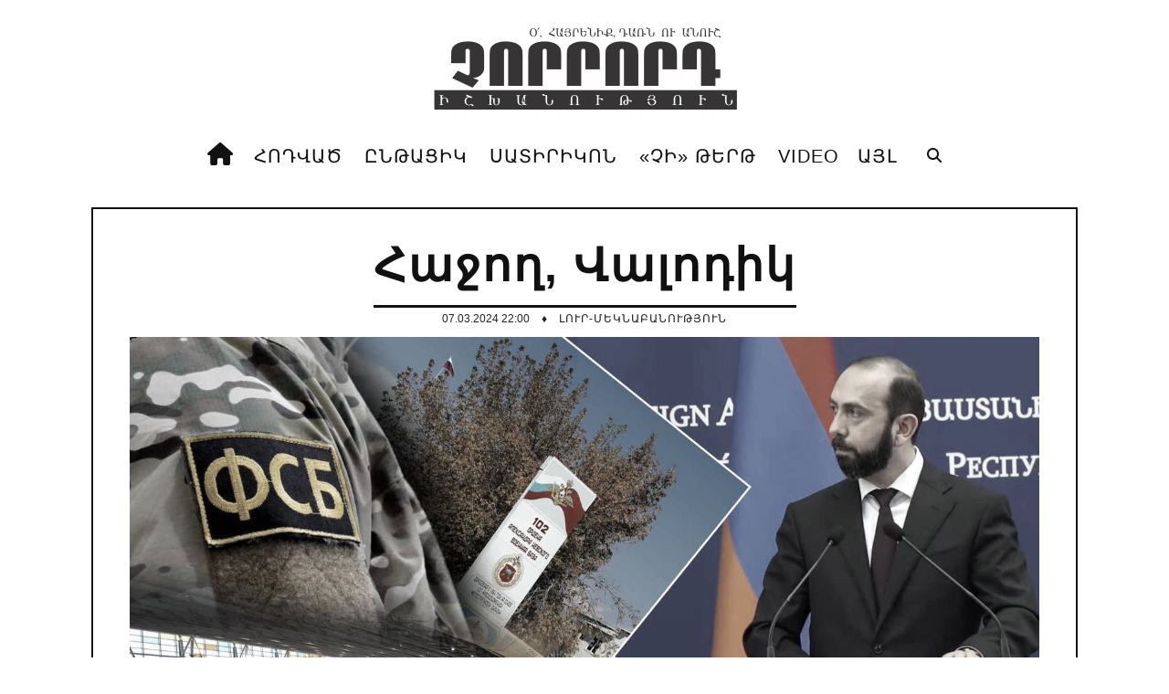

--- FILE ---
content_type: text/html; charset=UTF-8
request_url: https://www.4rd.am/news/hajogh_valodik/2024-03-07-11694
body_size: 9823
content:
<!DOCTYPE html>
<!DOCTYPE html>
<html lang="en">
 <head>
 <meta http-equiv="Content-Type" content="text/html; charset=utf-8" />
 <meta http-equiv="X-UA-Compatible" content="IE=edge">
 <meta name="viewport" content="width=device-width, initial-scale=1, initial-scale=1, minimum-scale=1, maximum-scale=1, user-scalable=no">
<title>Հաջող, Վալոդիկ - 7 Մարտի 2024 - 4rd.am</title>
 <!-- Favicons -->
 <link rel="shortcut icon" href="https://4rd.am/images/favicon.ico">
 <!-- Online Fonts -->
<!--<link rel="stylesheet" href="https://use.fontawesome.com/releases/v5.6.3/css/all.css" integrity="sha384-UHRtZLI+pbxtHCWp1t77Bi1L4ZtiqrqD80Kn4Z8NTSRyMA2Fd33n5dQ8lWUE00s/" crossorigin="anonymous">--> <link href="https://fonts.googleapis.com/css?family=Lora:400,400i,700,700i&amp;subset=cyrillic,cyrillic-ext,latin-ext" rel="stylesheet">
 <link href="https://fonts.googleapis.com/css?family=Oswald:200,300,400,500,600,700" rel="stylesheet" />
 <!-- Vender -->
 <link href="/css/font-awesome.min.css" rel="stylesheet" />
<link rel="stylesheet" href="https://cdnjs.cloudflare.com/ajax/libs/font-awesome/6.2.1/css/all.min.css" integrity="sha512-MV7K8+y+gLIBoVD59lQIYicR65iaqukzvf/nwasF0nqhPay5w/9lJmVM2hMDcnK1OnMGCdVK+iQrJ7lzPJQd1w==" crossorigin="anonymous" referrerpolicy="no-referrer" />
 <link href="https://4rd.am/css/bootstrap.min.css" rel="stylesheet" />
 <link href="https://4rd.am/css/swiper.min.css" rel="stylesheet" />
 <link href="https://4rd.am/css/jquery.fancybox.min.css" rel="stylesheet" />
 <!-- Main CSS (SCSS Compile) -->
 <link href="https://4rd.am/css/main.css" rel="stylesheet" />
 <!-- JavaScripts -->
 <!--<script src="js/modernizr.js"></script>-->
 <!-- HTML5 Shim and Respond.js IE8 support of HTML5 elements and media queries -->
 <!-- WARNING: Respond.js doesn't work if you view the page via file:// -->
 <!--[if lt IE 9]>
 <script src="https://oss.maxcdn.com/libs/html5shiv/3.7.0/html5shiv.js"></script>
 <script src="https://oss.maxcdn.com/libs/respond.js/1.4.2/respond.min.js"></script>
 <![endif]-->
<meta name="robots" content="max-snippet:-1, max-image-preview:large, max-video-preview:-1"/>
<link rel="canonical" href="/news/hajogh_valodik/2024-03-07-11694" />
<meta property="fb:app_id" content="788062088308140" />
<meta property="fb:pages" content="1010411198982376" />
<meta property="og:locale" content="ru_RU" />
<meta property="og:url" content="https://www.4rd.am/news/hajogh_valodik/2024-03-07-11694" />
<meta property="og:type" content="article" />
<meta property="og:site_name" content="4rd.am" />
<meta property="og:url" content="/news/hajogh_valodik/2024-03-07-11694" />
<meta property="og:title" content="Հաջող, Վալոդիկ" />
<meta property="og:description" content="" />
<meta property="og:image:alt" content="" />
<meta property="og:image" content="https://www.4rd.am/_nw/116/67197013.jpg"/>
<meta property="og:image:type" content="image/jpeg" />
<meta property="og:image:width" content="600" />
<meta property="og:image:height" content="315" />
<meta property="og:type:article:author" content="brutyanlusine91" />
<meta property="og:type:article:section" content="Լուր-մեկնաբանություն" />
<meta property="og:type:profile:first_name" content="First Name" />
<meta property="og:type:profile:last_name" content="Last Name" />
<meta property="og:type:profile:username" content="Հյուր" />
<meta name="twitter:card" content="summary_large_image" />
<meta name="twitter:title" content="Հաջող, Վալոդիկ">
<meta name="twitter:description" content="">
<meta name="twitter:url" content="https://www.4rd.am/news/hajogh_valodik/2024-03-07-11694" />
<meta name="twitter:image" content="https://www.4rd.am/_nw/116/67197013.jpg" />

<meta name="twitter:card" content="summary_large_image" />
<meta name="twitter:title" content="Հաջող, Վալոդիկ">
<meta name="twitter:description" content="ՀՀ արտգործնախարար Արարատ Միրզոյանը Կիպրոսի ԱԳ նախարարի հետ համատեղ ասուլիսի ընթացքում ասել է, որ Հայաստանն ի զորու է ինստիտուցիոնալ առումով &laquo;Զվարթնոց&raquo; օդանավակայանում միայնակ իրականացնել սահմանապահ ծառայությունը: &laquo;Ռուսական կողմը տեղ...">
<meta name="twitter:url" content="https://www.4rd.am/news/hajogh_valodik/2024-03-07-11694" />
<meta name="twitter:image" content="https://www.4rd.am/_nw/116/67197013.jpg" />

<!-- Global site tag (gtag.js) - Google Analytics -->
<script async src="https://www.googletagmanager.com/gtag/js?id=UA-154119777-1"></script>
<script>
 window.dataLayer = window.dataLayer || [];
 function gtag(){dataLayer.push(arguments);}
 gtag('js', new Date());

 gtag('config', 'UA-154119777-1');
</script>

 <!-- Yandex.Metrika counter --> <script type="text/javascript"> (function(m,e,t,r,i,k,a){ m[i]=m[i]||function(){(m[i].a=m[i].a||[]).push(arguments)}; m[i].l=1*new Date(); for (var j = 0; j < document.scripts.length; j++) {if (document.scripts[j].src === r) { return; }} k=e.createElement(t),a=e.getElementsByTagName(t)[0],k.async=1,k.src=r,a.parentNode.insertBefore(k,a) })(window, document,'script','https://mc.yandex.ru/metrika/tag.js?id=104739109', 'ym'); ym(104739109, 'init', {ssr:true, clickmap:true, accurateTrackBounce:true, trackLinks:true}); </script> <noscript><div><img src="https://mc.yandex.ru/watch/104739109" style="position:absolute; left:-9999px;" alt="" /></div></noscript> <!-- /Yandex.Metrika counter --> 

<div id="fb-root"></div>
<script async defer crossorigin="anonymous" src="https://connect.facebook.net/hy_AM/sdk.js#xfbml=1&version=v4.0&appId=303781386952164&autoLogAppEvents=1"></script>

 
	<link rel="stylesheet" href="/.s/src/base.min.css" />
	<link rel="stylesheet" href="/.s/src/layer7.min.css" />

	<script src="/.s/src/jquery-1.12.4.min.js"></script>
	
	<script src="/.s/src/uwnd.min.js"></script>
	<link rel="stylesheet" href="/.s/src/ulightbox/ulightbox.min.css" />
	<link rel="stylesheet" href="/.s/src/socCom.min.css" />
	<link rel="stylesheet" href="/.s/src/social.css" />
	<script src="/.s/src/ulightbox/ulightbox.min.js"></script>
	<script src="/.s/src/socCom.min.js"></script>
	<script src="//sys000.ucoz.net/cgi/uutils.fcg?a=soc_comment_get_data&site=8chipaper"></script>
	<script>
/* --- UCOZ-JS-DATA --- */
window.uCoz = {"site":{"host":"chipaper.do.am","domain":"4rd.am","id":"8chipaper"},"layerType":7,"country":"US","sign":{"7253":"Start slideshow","5255":"Օգնական","7252":"Previous","7254":"Change size","7251":"The requested content can't be uploaded<br/>Please try again later.","10075":"are required","3238":"Մանրամասներ","7287":"Go to the page with the photo","210178":"Notes","3125":"Փակել","5458":"Առաջ"},"language":"hy","ssid":"710142050457532617657","module":"news","uLightboxType":1};
/* --- UCOZ-JS-CODE --- */

		function eRateEntry(select, id, a = 65, mod = 'news', mark = +select.value, path = '', ajax, soc) {
			if (mod == 'shop') { path = `/${ id }/edit`; ajax = 2; }
			( !!select ? confirm(select.selectedOptions[0].textContent.trim() + '?') : true )
			&& _uPostForm('', { type:'POST', url:'/' + mod + path, data:{ a, id, mark, mod, ajax, ...soc } });
		}

		function updateRateControls(id, newRate) {
			let entryItem = self['entryID' + id] || self['comEnt' + id];
			let rateWrapper = entryItem.querySelector('.u-rate-wrapper');
			if (rateWrapper && newRate) rateWrapper.innerHTML = newRate;
			if (entryItem) entryItem.querySelectorAll('.u-rate-btn').forEach(btn => btn.remove())
		}
 function uSocialLogin(t) {
			var params = {"facebook":{"height":520,"width":950},"google":{"height":600,"width":700}};
			var ref = escape(location.protocol + '//' + ('www.4rd.am' || location.hostname) + location.pathname + ((location.hash ? ( location.search ? location.search + '&' : '?' ) + 'rnd=' + Date.now() + location.hash : ( location.search || '' ))));
			window.open('/'+t+'?ref='+ref,'conwin','width='+params[t].width+',height='+params[t].height+',status=1,resizable=1,left='+parseInt((screen.availWidth/2)-(params[t].width/2))+',top='+parseInt((screen.availHeight/2)-(params[t].height/2)-20)+'screenX='+parseInt((screen.availWidth/2)-(params[t].width/2))+',screenY='+parseInt((screen.availHeight/2)-(params[t].height/2)-20));
			return false;
		}
		function TelegramAuth(user){
			user['a'] = 9; user['m'] = 'telegram';
			_uPostForm('', {type: 'POST', url: '/index/sub', data: user});
		}
function loginPopupForm(params = {}) { new _uWnd('LF', ' ', -250, -100, { closeonesc:1, resize:1 }, { url:'/index/40' + (params.urlParams ? '?'+params.urlParams : '') }) }
/* --- UCOZ-JS-END --- */
</script>

	<style>.UhideBlock{display:none; }</style>
	<script type="text/javascript">new Image().src = "//counter.yadro.ru/hit;noads0?r"+escape(document.referrer)+(screen&&";s"+screen.width+"*"+screen.height+"*"+(screen.colorDepth||screen.pixelDepth))+";u"+escape(document.URL)+";"+Date.now();</script>
</head>
 <body>
 <!--preload-->
 <div class="loader" id="page-loader">
 <div class="loading-wrapper">
 <p><span><b>.</b></span><span><b>.</b></span><span><b>.</b></span></p>
 </div>
 </div>
 <!--menu mobile-->
 <!--U1MENUMOBILE1Z--><!--menu mobile-->
 <nav class="menu-res hidden-lg hidden-md ">
 <div class="menu-res-inner">
 <ul>
 <li class="menu-item-has-children">
 <a href="">ՀՈԴՎԱԾ</a>
 <ul class="sub-menu">
 <li>
 <a href="https://4rd.am/news/qaghaqakan/1-0-1">ՔԱՂԱՔԱԿԱՆ</a>
 </li>
 <li>
 <a href="https://4rd.am/news/tntesakan/1-0-2">ՏՆՏԵՍԱԿԱՆ</a>
 </li>
 <li>
 <a href="https://4rd.am/news/retro/1-0-12">ՁԵՌԱԳՐԵՐԸ ՉԵՆ ԱՅՐՎՈՒՄ</a>
 </li>
 <li>
 <a href="https://4rd.am/news/na_russkom/1-0-15">НА РУССКОМ</a>
 </li>
 </ul>
 </li>
 <li class="menu-item-has-children">
 <a href="https://www.4rd.am/news/">ԸՆԹԱՑԻԿ</a>
 <ul class="sub-menu">
 <li> 
 <a href="https://4rd.am/news/lowrer/1-0-13">ԼՈՒՐԵՐ</a>
 </li> 
 <li>
 <a href="https://4rd.am/news/lowr_meknabanowtyown/1-0-9">Լուր-մեկնաբանություն</a>
 </li>
 <li>
 <a href="https://4rd.am/news/chi_ritmov/1-0-27">«ՉԻ» ռիթմով</a>
 </li>
 <li>
 <a href="https://4rd.am/news/harcazrowyc/1-0-11">Հարցազրույց</a>
 </li>
<!--<li>
 <li>
 <a href="category-small.html">Category small </a>
 </li>
 <li>
 <a href="category-grid.html">Category grid </a>
 </li>
 <li>
 <a href="category-masonry.html">Category masonry </a>
 </li>
 </li>-->
 </ul>
 </li>
 <li class="menu-item-has-children">
 <a href="https://www.4rd.am/news/satirikon/1-0-7">ՍԱՏԻՐԻԿՈՆ</a>
 <ul class="sub-menu">
 <li>
 <a href="https://4rd.am/news/erazahan/1-0-3">Թռիչքներ երազում և արթմնի</a>
 </li>
 <li>
 <a href="https://4rd.am/news/ejer_mozambiki_patmowtyownic/1-0-28">Էջեր Մոզամբիկի պատմությունից</a>
 </li>
 <li>
 <a href="https://4rd.am/news/blic_virtowal/1-0-8">Բլից-վիրտուալ</a>
 </li>
 <li>
 <a href="https://4rd.am/news/gaghtnalsowmner/1-0-16">Գաղտնազերծումներ</a>
 </li>
 <li>
 <a href="https://4rd.am/news/astghery_howshowm_en/1-0-29">Աստղերը հուշում են</a>
 </li>
 <li>
 <a href="https://4rd.am/news/tagharan/1-0-18">Տաղարան</a>
 </li>
 <li>
 <a href="https://4rd.am/news/ov_e_owzowm_darnal_milionater/1-0-30">Ով է ուզում դառնալ միլիոնատեր</a>
 </li>
 <li>
 <a href="https://4rd.am/news/qyohna_ktakaran/1-0-6">Քյոհնա կտակարան</a>
 </li>

 </ul>
 </li>
 <li>
 <a href="https://4rd.am/news/chi_tert/1-0-26">«ՉԻ» ԹԵՐԹ</a>

 <!--<ul class="sub-menu">

 <li>
 <a href="404.html">Page 404</a>
 </li>
 <li>
 <a href="gallery.html"> Gallery</a>
 </li>
 </ul>-->
 
 </li>
 <li>
 <a href="https://4rd.am/news/video/1-0-25">VIDEO</a>
</li>
 <li class="menu-item-has-children">
 <a href="#">Այլ<span></span></a>
 <ul class="sub-menu">
 <li>
 <a href="https://4rd.am/news/xohanoc/1-0-14">Խոհանոց</a>
 </li>
 <li>
 <a href="https://4rd.am/news/astghagowshak/1-0-4">Աստղագուշակ</a>
 </li>
<!--<li>
 <a href="https://4rd.am/index/0-2">ՄԵՐ ՄԱՍԻՆ</a>
 </li>-->
 <!--<li>
 <a href="https://4rd.am/index/0-3">ԿԱՊ</a>
 </li>

<li> <a href="javascript:;" rel="nofollow" onclick="loginPopupForm(); return false;">Մուտք</a> <i class="sprt"></i></li>
<li><a href="/register">Գրանցում</a> <i class="sprt"></i></li>
 </ul>
</li>-->


</li>

 </ul>
 </li>
 </ul>
 </div>
 </nav><!--/U1MENUMOBILE1Z-->
 <!--page-->
 <div class="page">
 <!--header-->
 <!--U1AHEADER1Z--><div class="mobile-bar hidden-lg hidden-md">
 <div class="menu-icon-mobile hidden-lg hidden-md">
 <i class="fa fa-navicon"></i>
 <span>ԲԱՑԵԼ</span>
 </div>
 <div class="search-icon-mobile">
 <i class="fa fa-search"></i>
 </div>
 <div class="search-box-mobile">
 <form>
 <input type="search" value="" placeholder="Begin typing..." class="txt-search">
 </form>
 </div>
 </div>
 <div class="logo-show">
 <a href="/" class="logo">
 <img alt="" src="https://4rd.am/images/logo1.png" />
 </a>
 </div>

 <nav class="menu-main menu-show hidden-sm hidden-xs">
 <div class="menu-main-inner">
 <ul class="hidden-sm hidden-xs">
 <li class="menu-item-has-children">
 <a href="/"><i class="fa fa-home"></i></a>
 <li class="menu-item-has-children">
<a href="">ՀՈԴՎԱԾ</a>
<ul class="sub-menu">
 <li>
 <a href="https://4rd.am/news/qaghaqakan/1-0-1">ՔԱՂԱՔԱԿԱՆ</a>
 </li>
 <li>
 <a href="https://4rd.am/news/tntesakan/1-0-2">ՏՆՏԵՍԱԿԱՆ</a>
 </li>
 <li>
 <a href="https://4rd.am/news/retro/1-0-12">ՁԵՌԱԳՐԵՐԸ ՉԵՆ ԱՅՐՎՈՒՄ</a>
 </li>
 <li>
 <a href="https://4rd.am/news/na_russkom/1-0-15">НА РУССКОМ</a>
 </li>
 </ul>
 </li>
 <li class="menu-item-has-children">
 <a href="https://www.4rd.am/news/">ԸՆԹԱՑԻԿ</a>
 <ul class="sub-menu">
 <li> 
 <a href="https://4rd.am/news/lowrer/1-0-13">ԼՈՒՐԵՐ</a>
 </li> 
 <li>
 <a href="https://4rd.am/news/lowr_meknabanowtyown/1-0-9">Լուր-մեկնաբանություն</a>
 </li>
 <li>
 <a href="https://4rd.am/news/chi_ritmov/1-0-27">«ՉԻ» ռիթմով</a>
 </li>
 <li>
 <a href="https://4rd.am/news/harcazrowyc/1-0-11">Հարցազրույց</a>
 </li>
 </ul>
 </li>
 <li class="menu-item-has-children">
 <a href="https://4rd.am/news/satirikon/1-0-7">ՍԱՏԻՐԻԿՈՆ</a>
 <ul class="sub-menu">
 <li>
 <a href="https://4rd.am/news/erazahan/1-0-3">Թռիչքներ երազում և արթմնի</a>
 </li>
 <li>
 <a href="https://4rd.am/news/ejer_mozambiki_patmowtyownic/1-0-28">Էջեր Մոզամբիկի պատմությունից</a>
 </li>
 <li>
 <a href="https://4rd.am/news/blic_virtowal/1-0-8">Բլից-վիրտուալ</a>
 </li>
 <li>
 <a href="https://4rd.am/news/gaghtnalsowmner/1-0-16">Գաղտնազերծումներ</a>
 </li>
 <li>
 <a href="https://4rd.am/news/astghery_howshowm_en/1-0-29">Աստղերը հուշում են</a>
 </li>
 <li>
 <a href="https://4rd.am/news/tagharan/1-0-18">Տաղարան</a>
 </li>
 <li>
 <a href="https://4rd.am/news/ov_e_owzowm_darnal_milionater/1-0-30">Ով է ուզում դառնալ միլիոնատեր</a>
 </li>
 <li>
 <a href="https://4rd.am/news/qyohna_ktakaran/1-0-6">Քյոհնա կտակարան</a>
 </li>

 </ul>
 </li>
 
 <li class="menu-item-has-children">
 <a href="https://4rd.am/news/chi_tert/1-0-26">«ՉԻ» ԹԵՐԹ</a>

 </li>
 
 <li class="menu-item-has-children">
 <a href="https://4rd.am/news/video/1-0-25">VIDEO</a>
 
 <li class="menu-item-has-children">
 <a href="#">Այլ<span></span></a>
 <ul class="sub-menu">
 <li>
 <a href="https://www.4rd.am/news/stop_kadr/1-0-31">Ստոպ-կադր</a>
 </li>
<li>
 <a href="https://4rd.am/news/xohanoc/1-0-14">Խոհանոց</a>
 </li>
 <li>
 <a href="https://4rd.am/news/astghagowshak/1-0-4">Աստղագուշակ</a>
 </li>
<!--<li>
 <a href="https://4rd.am/index/0-2">ՄԵՐ ՄԱՍԻՆ</a>
 </li>-->
 <!--<li>
 <a href="https://4rd.am/index/0-3">ԿԱՊ</a>
 </li>-->
<!--
<li> <a href="javascript:;" rel="nofollow" onclick="loginPopupForm(); return false;">Մուտք</a> <i class="sprt"></i></li>
<li><a href="/register">Գրանցում</a> <i class="sprt"></i></li>
 </ul>
</li>-->


</li>

 </ul>
 </li>
 </ul>
 
 <div class="search-icon">
 <i class="fa fa-search"></i>
 </div>
 <div class="search-box">
<form onsubmit="this.sfSbm.disabled=true" method="get" style="margin:0" action="/search/">
<input type="text" placeholder="Որոնում" name="q" maxlength="50" size="20" class="queryField" />
<!-- <div><input type="submit" class="searchSbmFl" name="sfSbm" value="Որոնում" /></div>-->
</form>
 </div>
 </div>
 </nav><!--/U1AHEADER1Z--> 
 <header class="header">
 <div class="container">
 
 </div>
 </header>
 <!--wrapper-->
 <div class="wrapper">
 <div class="wrap">
 
 <!--<div class="sitemap">
 <div class="sitemap-inner">
 <span> &#9830;</span>
 <a href="/news/lowr_meknabanowtyown/1-0-9">Խորագրի մյուս նյութերը</a>
 <span> &#9830;</span>
 <a href="/news/">Բոլոր նյութերը</a>
 <span> &#9830;</span>
 
 
 </div>
 <div class="clearfix"></div>
 </div>-->
 <!--hightlight news-->
 <!--cols-->
 <div class="detail-page">
 
 <div class="detail-title">
 <h1>Հաջող, Վալոդիկ</h1>
 </div>
 
 <div class="detail-meta">
 <div class="post-meta">
 <span class="post-date">
 07.03.2024 22:00
 <div class="post-dot">
 <span>♦</span> 
 </div>
 <span class="post-category">
 <a href="/news/lowr_meknabanowtyown/1-0-9">Լուր-մեկնաբանություն</a>
 </span>
 </div>
</div>

 <div>
 <div class="post-thumbnail">
 
 </p>
 
 
 <img src="/_nw/116/67197013.jpg" alt="Հաջող, Վալոդիկ">
 
 </div>
 <article class="detail">
 
 <!-- Աջակցություն կայքին /-->
<table border="1" cellpadding="1" cellspacing="1" style="width:100%;">
 <tbody>
 <tr>
 <td style="text-align: center; background-color: rgb(255, 255, 153); border-color: rgb(153, 153, 153); vertical-align: middle;">
 <!-- Աջակցություն կայքին /-->
 <div class="payments">

<a title="Աջակցություն կայքին" href="https://www.4rd.am/index/mer_masin/0-4"><strong> ԿԱՅՔԻՆ ԱՋԱԿՑԵԼՈՒ ՀԱՄԱՐ ՍԵՂՄԵՔ ԱՅՍՏԵՂ</strong></i></a>
 <!-- Աջակցություն կայքին /-->
 </td>
 </tr>
 </tbody>
</table> 
 <br>
 
 
<div id="insertABlock"><p>ՀՀ արտգործնախարար <strong>Արարատ Միրզոյանը</strong> Կիպրոսի ԱԳ նախարարի հետ համատեղ ասուլիսի ընթացքում ասել է, որ Հայաստանն ի զորու է ինստիտուցիոնալ առումով&nbsp;&laquo;Զվարթնոց&raquo; օդանավակայանում միայնակ իրականացնել սահմանապահ ծառայությունը:&nbsp;</p>

<p><em>&laquo;Ռուսական կողմը տեղեկացվել է հայկական կողմի այս նախաձեռնության մասին։ Ուզում եմ ընդգծել՝ ի սկզբանե ռուսական սահմանապահների մասնակցությունը մի շարք կետերում, այդ թվում, օրինակ՝ &laquo;Զվարթնոց&raquo; օդանավակայանում մտածված է եղել իբրև աջակցություն նորանկախ հայկական պետությանը, և նախատեսված է այս գործառույթն իրականացնել այնքան ժամանակ, քանի դեռ Հայաստանը դրա կարիքը կունենա&raquo;:</em></p>

<p style="margin-left: 40px;"><strong>&laquo;ՉԻ&raquo;. Պարզ է, հասկանալի: Սա նշանակում է, որ շուտով կհայտարարեն, թե ռուսական սահմանապահների մասնակցությունը հայ-թուրքական սահմանում մտածված է եղել իբրև աջակցություն նորանկախ հայկական պետությանը:</strong></p>

<p style="margin-left: 40px;"><strong>Գյումրիում ռուսական ռազմաբազա կա: Արդեն թթվել է, մեր հզորացող պետականության ոտքի տակ է ընկնում, ինչքան աջակցել է, հերիք է, պետք է տեղեկացնել, որ Հայաստանն ինքնուրույն ի զորու է իր անվտանգությունը ապահովել, հաջող ասել:&nbsp;</strong></p>

<p style="margin-left: 40px;"><strong>Մնում է Վերին Լարսի անցակետը: Այնտեղ էլ են ռուս սահմանապահները ծառայություն անցկացնում, այ, իրենց այնտեղից հանելը զոռ է: Կուզեն, մեր ապրանքները բաց կթողնեն, կուզեն, կփակեն: Էդ մի հարցն էլ որ լուծենք, հաշվեք, որ մեր պետությանը սպառնացող բոլոր վտանգները չեզոքացված են:&nbsp;</strong></p></div>
<!--
<div class="ABlockTo2"> 
</div>
 
<div class="ABlockTo3"> 
</div>-->
<!-- Reklama Block--> 
<!--<div class="ABlockTo">

<div style="margin-bottom: 15px;" class="content_adv">

<div id="adv"></div>
<script type="text/javascript" src="//www.4rd.am/rtr/1-2"></script>
 </div> -->
 
 </div> 
<span></span>
<span></span>
 </article>
 <!---->
 <!--GALLERY-->
 

 
 <div class="detail-bottom">
 
 <div class="single-tag single-info">
 <p class="caption"><span>#Tags / Պիտակներ</span> </p>
 <div class="tags">
 <noindex><a href="/search/%D4%B1%D6%80%D5%A1%D6%80%D5%A1%D5%BF%20%D5%84%D5%AB%D6%80%D5%A6%D5%B8%D5%B5%D5%A1%D5%B6/" rel="nofollow" class="eTag">Արարատ Միրզոյան</a>, <a href="/search/%D5%B0%D5%A1%D5%B5-%D5%BC%D5%B8%D6%82%D5%BD%D5%A1%D5%AF%D5%A1%D5%B6%20%D5%B0%D5%A1%D6%80%D5%A1%D5%A2%D5%A5%D6%80%D5%B8%D6%82%D5%A9%D5%B5%D5%B8%D6%82%D5%B6%D5%B6%D5%A5%D6%80/" rel="nofollow" class="eTag">հայ-ռուսական հարաբերություններ</a></noindex>
 </div>
 </div>
 <div class="row">
 <div class="col-md-6 col-sm-12">
 <div class="single-info">
 <p class="caption"><span>ՎԱՐԿԱՆԻՇ</span> </p>
 <div class="single-rating">
 <div class="rating-item">
 <strong><span class="news-details-reads">&nbsp;&nbsp;<i class="fa fa-eye"></i>&nbsp;2226 </span></strong>
 <span>ԴԻՏՈՒՄ</span>
 </div>
 <div class="rating-item">
 <strong><span class="news-details-reads">
 
 <div class="rating_like" id="rating_like11694">
 <a href="javascript://" id="golike" onclick="$.post('/news/', { 'a': '65', 'o_type': 'vi' , 'id': '11694', 'mark': '5', 'mod': 'news'}, function(data) { if($(data).text().indexOf('արդեն գնահատել եք')>-1) _uWnd.alert('Դուք արդեն արդեն գնահատել եք տվյալ նյութը','Սխալ',{w:230,h:80,t:3000} ); else {_uWnd.alert('Ձեր գնահատումն ընդունվեց','Հաջողություն',{w:230,h:80,t:3000});$('#rating_like11694').text('Like 12');}; } );">
 <div class="rating_like_r"><i class="fa fa-thumbs-o-up" aria-hidden="true"></i>
 +11</div></strong></span>
 <span>ՀԱՎԱՆՈՒՄ</span>
 </a> 
 </div>

  </span></strong>
 
 </div>
 </div>
 </div>
 </div>
 <div class="col-md-6 col-sm-12">
 <div class="single-info">
 
 <p class="caption"><span>Տարածեք</span> </p>
 <div class="single-share">
<span class="share-btn">
 <a class="btn-facebook" data-id="fb"><i class="fab fa-facebook-f"></i></a>
 <a class="btn-twitter" data-id="tw"><i class="fab fa-twitter"></i></a>
 <a class="btn-telegram" data-id="tg"><i class="fab fa-telegram"></i></a>
</span> 

 </div>
 </div>
 </div>
 </div>
 </div>
<div class="related-post">
 <div class="box-detail-caption">
 <p>
 <iframe data-aa="1504482" src="//ad.a-ads.com/1504482?size=468x60" style="width:468px; height:60px; border:0px; padding:0; overflow:hidden; background-color: transparent;" ></iframe>
 </p>
 <span>ՆՄԱՆԱՏԻՊ ՆՅՈՒԹԵՐ</span>
 </div>
 <div class="tags-three">
 <div class="row">
 <i> <ul class="uRelatedEntries"><li class="uRelatedEntry"><a href="/news/nikol_pashinyani_amanorya_erazy/2026-01-06-13189">Նիկոլ Փաշինյանի ամանորյա երազը</a></li><li class="uRelatedEntry"><a href="/news/araraty_bryowselowm_kam_dva_kusocheka_kolbaski/2025-12-15-13165">Արարատը՝ Բրյուսելում, կամ «два кусочка колбаски․․․»</a></li><li class="uRelatedEntry"><a href="/news/har_ani_ow_er_ani_naxarary/2025-11-06-13074">Հարևանի ու Երևանի նախարարը</a></li><li class="uRelatedEntry"><a href="/news/oroshel_en_bavararel_shahagrgrowtyownnery/2025-11-05-13072">Որոշել են բավարարել «շահագրգռությունները»</a></li><li class="uRelatedEntry"><a href="/news/chhamardakve_q_partadrel_menq_inqnakam_enq_anelow/2025-10-15-13019">Չհամարձակվե՛ք պարտադրել, մենք ինքնակամ ենք անելու</a></li><li class="uRelatedEntry"><a href="/news/nikol_pashinyani_erazy/2025-10-06-12979">Նիկոլ Փաշինյանի երազը</a></li><li class="uRelatedEntry"><a href="/news/nikol_pashinyani_erazy/2025-09-02-12902">Նիկոլ Փաշինյանի երազը</a></li><li class="uRelatedEntry"><a href="/news/nikol_pashinyani_erazy/2025-08-14-12861">Նիկոլ Փաշինյանի երազը</a></li><li class="uRelatedEntry"><a href="/news/yndowneli_lini/2025-06-06-12728">Ընդունելի լինի</a></li><li class="uRelatedEntry"><a href="/news/ekeghecow_dem_payqari_teman_karavarowtyan_pak_nistowm/2025-06-08-12724">Եկեղեցու դեմ պայքարի թեման՝ կառավարության փակ նիստում</a></li></ul></i>
 </div>
 </div>
 </div>
 </div>
 
 </div>
 </div>
 
 <!--bottom-->
 <div class="bottom">
 <!--<div class="bottom-inner">
 <div class="bottom-col">
 <div class="col-caption">
 <span>RECENT POST</span>
 </div>
 <ul class="recent-post">
 <li>
 <p><a href="single-gallery.html"> Maecenas semper ante sed lectus egestas.</a></p>
 </li>
 <li>
 <p><a href="single.html"> Proin eget tortor risus.</a></p>
 </li>
 
 <li>
 <p><a href="single-fullwidth-special.html"> The beautifull girl.</a></p>
 </li>
 
 <li>
 <p><a href="single-fullwidth-three-column.html"> Simply dummy text</a></p>
 </li>
 
 <li>
 <p><a href="single-audio.html"> What The Font</a></p>
 </li>
 </ul>
 </div>
 <div class="bottom-col">
 <div class="col-caption">
 <span>#TAGS / ՊԻՏԱԿՆԵՐ</span>
 </div>
 <div class="list-tags">
 <p class="hidden"></p>
 <a href="#"> special</a>
 <a href="3"> USA</a>
 <a href="#"> spotlight</a>
 <a href="#"> Days news</a>
 <a href="3"> review</a>
 <a href="#"> spotlight</a>
 <a href="#"> max in</a>
 <a href="#"> special</a>
 <a href="3"> cloud </a>
 <a href="#"> spotlight</a>
 <a href="#"> Lorem text</a>
 <a href="3"> review</a>
 <a href="#"> spotlight</a>
 <a href="#"> sky blue</a>
 <a href="3"> review</a>
 <a href="#"> hot news</a>
 <a href="#"> ciz themes</a>
 <a href="3"> review</a>
 <a href="#"> spotlight</a>
 <a href="#"> spotlight</a>
 <a href="#"> Lorem text</a>
 <a href="3"> review</a>
 <a href="#"> spotlight</a>
 <a href="#"> sky blue</a>
 <a href="3"> review</a>
 </div>
 </div>
 <div class="bottom-col">
 <div class="col-caption">
 <span>INSTAGRAM</span>
 </div>
 <ul class="instagram-pics">
 <li>
 <a href="#">
 <img src="images/i1.jpg" alt="" />
 </a>
 </li>
 <li>
 <a href="#">
 <img src="images/i2.jpg" alt="" />
 </a>
 </li>
 <li>
 <a href="#">
 <img src="images/i3.jpg" alt="" />
 </a>
 </li>
 <li>
 <a href="#">
 <img src="images/i4.jpg" alt="" />
 </a>
 </li>
 <li>
 <a href="#">
 <img src="images/i5.jpg" alt="" />
 </a>
 </li>
 <li>
 <a href="#">
 <img src="images/i6.jpg" alt="" />
 </a>
 </li>
 </ul>
 </div>
 <div class="clearfix"></div>
 </div>
 </div>-->
 </div>
 
 <!--footer-->
 <!--U1BFOOTER1Z--><footer class="footer">
 <a href="/" class="logo">
 <img alt="" src="https://4rd.am/images/logo1.png" />
 </a>
 <div class="footer-bar">
 <div class="allright">
 <p> All rights reserved. Designed by <a href="#"> FXThemes</a></p>
 <p>
 <a href="javascript:;" rel="nofollow" onclick="loginPopupForm(); return false;">Մուտք</a> <i class="sprt"></i>&nbsp;/&nbsp;
<a href="/register">Գրանցում</a> <i class="sprt"></i>
</p>
 <p><a href="https://4rd.am/index/informacija_o_sajte/0-4">Մեր մասին </a>/<a href="https://www.4rd.am/index/kayqi_qartezy/0-6"> Կայքի քարտեզը </a> /<a href="https://4rd.am/index/0-3"> Կապ</a></p>
 </div>
 
 <div class="social-footer">
 <a href="https://www.facebook.com/4ishkhanutyun/?ref=pages_you_manage" class="facebook" target="_blank">
 <i class="fab fa-facebook"></i>
 </a>
 <a href="https://twitter.com/home" class="twitter" target="_blank">
 <i class="fab fa-twitter"></i>
 </a>
 <a href="https://www.4rd.am/news/rss" class="rss" target="_blank">
 <i class="fa fa-rss"></i>
 </a>
 <a href="https://www.instagram.com/4rd.am/" class="instagram" target="_blank">
<i class="fab fa-instagram"></i>
 </a>
 <a href="https://www.tiktok.com/@4rd.am?lang=ru-RU&fbclid=IwAR04B1_1vYwRYShWJ-NZA5Y3ROiZx1uhU3Wln9w4T1A8ldmzTqabYCU1_s0" class="youtube" target="_blank">
<i class="fab fa-tiktok"></i>
 </a>
 </div>
 <div>


<p style="font-size: 13px;"><div class="tOnline" id="onl1">Առցանց՝ <b>5</b></div> <div class="gOnline" id="onl2">Հյուրեր՝ <b>3</b></div> <div class="uOnline" id="onl3">Գրանցվածներ՝ <b>2</b></div> </p>
<p style="font-size: 11px;"><a class="groupAdmin" href="javascript:;" rel="nofollow" onclick="window.open('/index/8-1', 'up1', 'scrollbars=1,top=0,left=0,resizable=1,width=700,height=375'); return false;">armenlur</a>, <a class="groupAdmin" href="javascript:;" rel="nofollow" onclick="window.open('/index/8-2', 'up2', 'scrollbars=1,top=0,left=0,resizable=1,width=700,height=375'); return false;">Moder-003</a></p></div>
 </div>

 <div class="clearfix"></div>
 <!-- Yandex.Metrika informer --> <a href="https://metrika.yandex.ru/stat/?id=104739109&amp;from=informer" target="_blank" rel="nofollow">     <img src="https://informer.yandex.ru/informer/104739109/3_0_FFFFFFFF_EFEFEFFF_0_pageviews"          style="width:88px; height:31px; border:0;"          alt="Яндекс.Метрика"          title="Яндекс.Метрика: данные за сегодня (просмотры, визиты и уникальные посетители)"         class="ym-advanced-informer" data-cid="104739109" data-lang="ru"/> </a> <!-- /Yandex.Metrika informer -->  <!-- Yandex.Metrika counter --> <script type="text/javascript">     (function(m,e,t,r,i,k,a){         m[i]=m[i]||function(){(m[i].a=m[i].a||[]).push(arguments)};         m[i].l=1*new Date();         for (var j = 0; j < document.scripts.length; j++) {if (document.scripts[j].src === r) { return; }}         k=e.createElement(t),a=e.getElementsByTagName(t)[0],k.async=1,k.src=r,a.parentNode.insertBefore(k,a)     })(window, document,'script','https://mc.yandex.ru/metrika/tag.js?id=104739109', 'ym');      ym(104739109, 'init', {ssr:true, webvisor:true, clickmap:true, params: {__ym: {isFromApi: 'yesIsFromApi'}}, accurateTrackBounce:true, trackLinks:true}); </script> <noscript><div><img src="https://mc.yandex.ru/watch/104739109" style="position:absolute; left:-9999px;" alt="" /></div></noscript> <!-- /Yandex.Metrika counter -->   
 </div>
 </footer><!--/U1BFOOTER1Z-->
 </div>
 <!--go to top-->
 <span class="totop">
 Դեպի
 <em>ՎԵՐ</em>
 </span>
 <!--scrip file-->
 <!--<script src="https://4rd.am/js/jquery.min.js"></script>-->
 <script src="https://4rd.am/js/bootstrap.min.js"></script>
 <script src="https://4rd.am/js/isotope.pkgd.min.js"></script>
 <script src="https://4rd.am/js/swiper.min.js"></script>
 <script src="https://4rd.am/js/jquery.matchHeight.min.js"></script>
 <script src="https://4rd.am/js/main.js"></script>
 <script src="https://www.4rd.am/js/share-buttons.js"></script>
 </body>
 </html>
<!-- 0.14045 (s722) -->